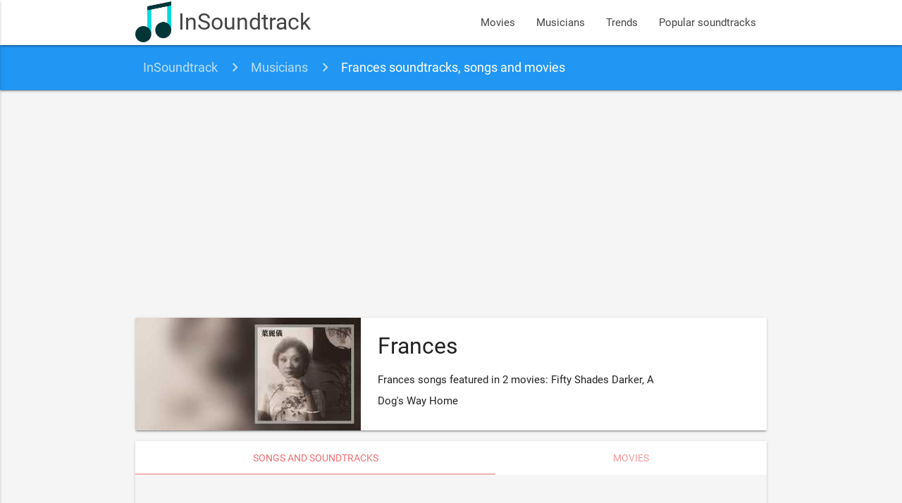

--- FILE ---
content_type: text/html; charset=UTF-8
request_url: https://www.insoundtrack.com/musician/frances
body_size: 3832
content:
<!DOCTYPE html>
<html lang="en" xmlns="http://www.w3.org/1999/xhtml" xmlns:og="http://opengraphprotocol.org/schema/">
<head >
    <title>Frances soundtracks, songs and movies</title>  <meta name="keywords" content="movie songs, movie soundtracks, movie sountracks, soundtracks, soundtrack" />
<meta name="description" content="Frances songs featured in 2 movies: Fifty Shades Darker, A Dog's Way Home" />
<meta name="robots" content="index, follow" />
<meta name="viewport" content="width=device-width, initial-scale=1, maximum-scale=1.0, user-scalable=no" />
<meta name="p:domain_verify" content="2a050782d7ab43f4a55fcb8229cc386f" />
<meta property="og:site_name" content="InSoundtrack" />
<meta property="og:description" content="Frances songs featured in 2 movies: Fifty Shades Darker, A Dog's Way Home" />
<meta property="og:locale" content="en_US" />
<meta property="og:title" content="Frances soundtracks, songs and movies" />
<meta property="og:image" content="/images/musician/frances.jpg" />
<meta http-equiv="Content-Type" content="text/html; charset=utf-8" />
<meta charset="UTF-8" />

  
  

  <link rel="apple-touch-icon" sizes="180x180" href="/apple-touch-icon.png">
  <link rel="icon" type="image/png" href="/favicon-32x32.png" sizes="32x32">
  <link rel="icon" type="image/png" href="/favicon-16x16.png" sizes="16x16">
  <link rel="manifest" href="/manifest.json">
  <link rel="mask-icon" href="/safari-pinned-tab.svg" color="#5bbad5">
  <meta name="theme-color" content="#2196f3">
  <meta name="msvalidate.01" content="5AFD3A3D30DB636628529D3F30BF1AD6" />

  <link rel="alternate" type="application/rss+xml" title="New movies soundtrack and songs - InSoundtrack" href="https://www.insoundtrack.com/movies/rss" />
  <script type="application/ld+json">
    {
      "@context": "http://schema.org",
      "@type": "WebSite",
      "name": "InSoundtrack",
      "alternateName": "InSoundtrack - music collector",
      "url": "https://www.insoundtrack.com"
    }
  </script>
  <script async src="//pagead2.googlesyndication.com/pagead/js/adsbygoogle.js"></script>
  <script>
      (adsbygoogle = window.adsbygoogle || []).push({
          google_ad_client: "ca-pub-9728969855264160",
          enable_page_level_ads: true
      });
  </script>
  <!-- CSS  -->
        <link href="/js/dist/main.css?v=4.6.3" type="text/css" rel="stylesheet" media="screen,projection"/>
      
  <script type="application/ld+json">{"@context":"http://schema.org","@type":"BreadcrumbList","itemListElement":[{"@type":"ListItem","position":1,"item":{"@id":"http://www.insoundtrack.com/","name":"InSoundtrack"}},{"@type":"ListItem","position":2,"item":{"@id":"http://www.insoundtrack.com/musicians","name":"Musicians"}},{"@type":"ListItem","position":3,"item":{"@id":"http://www.insoundtrack.com/musician/frances","name":"Frances soundtracks, songs and movies"}}]}</script>
  <!-- Facebook Pixel Code -->
  <script>
    !function(f,b,e,v,n,t,s)
    {if(f.fbq)return;n=f.fbq=function(){n.callMethod?
      n.callMethod.apply(n,arguments):n.queue.push(arguments)};
      if(!f._fbq)f._fbq=n;n.push=n;n.loaded=!0;n.version='2.0';
      n.queue=[];t=b.createElement(e);t.async=!0;
      t.src=v;s=b.getElementsByTagName(e)[0];
      s.parentNode.insertBefore(t,s)}(window, document,'script',
      'https://connect.facebook.net/en_US/fbevents.js');
    fbq('init', '647714982898666');
    fbq('track', 'PageView');
  </script>
  <noscript><img height="1" width="1" style="display:none"
                 src="https://www.facebook.com/tr?id=647714982898666&ev=PageView&noscript=1"
    /></noscript>
  <!-- End Facebook Pixel Code -->
</head>
<body>
<nav class="white">
  <div class="nav-wrapper container">
    <a id="logo-container" href="/" class="brand-logo">
      <img src="/images/logo.png?v=4.6.3" alt="InSoundtrack" title="InSoundtrack" class="responsive-img">
      InSoundtrack
    </a>
    <ul class="right hide-on-med-and-down">
            <li><a href="/movies">Movies</a></li>
      <li><a href="/musicians">Musicians</a></li>
      <li><a href="/trends">Trends</a></li>
      <li><a href="/popular-soundtracks">Popular soundtracks</a></li>
    </ul>
    <ul id="nav-mobile" class="side-nav">
      <li><a href="/movies">Movies</a></li>
      <li><a href="/musicians">Musicians</a></li>
      <li><a href="/trends">Trends</a></li>
      <li><a href="/popular-soundtracks">Popular soundtracks</a></li>
    </ul>
    <a href="#" data-activates="nav-mobile" class="button-collapse"><i class="material-icons">menu</i></a>
  </div>
</nav>
<div class="grey lighten-4">
    <nav class="breadcrumbs blue">
  <div class="nav-wrapper container">
    <div class="col s12">
              <a href="https://www.insoundtrack.com/" class="breadcrumb">InSoundtrack</a>
              <a href="https://www.insoundtrack.com/musicians" class="breadcrumb">Musicians</a>
              <a href="https://www.insoundtrack.com/musician/frances" class="breadcrumb">Frances soundtracks, songs and movies</a>
          </div>
  </div>
</nav>

  <div class="container musician-container">
        <div class="section">
      <div class="row">
        <div class="col s12">
          <div class="musician-card card horizontal">
            <div class="card-image">
              <img src="/images/musician/frances.jpg"
                   alt="Frances" title="Frances">
            </div>
            <div class="card-content">
              <h1 class="header">Frances</h1>              
                                          <p>Frances songs featured in 2 movies: Fifty Shades Darker, A Dog&#039;s Way Home</p>
            </div>
          </div>
                    <div class="card">
            <div class="card-tabs">
              <ul class="tabs tabs-fixed-width">
                <li class="tab"><a class="active" href="#soundtracks">Songs and soundtracks</a></li>
                <li class="tab"><a href="#movies">Movies</a></li>
              </ul>
            </div>
            <div class="card-content grey lighten-4">
              <div id="soundtracks">
                                                <h2 class="header">Frances's songs and soundtracks</h2>
                <div class="row">
                  <div class="col s12">
                    <ul class="songs-list collapsible">
      <li class="songs-item song-9457">
      <div class="collapsible-header">
        <div class="image-box">
                                                                <img src="/images/song/9457-frances-what-is-love.jpg" alt="Frances - What Is Love?"
               title="Frances - What Is Love?" class="circle">
        </div>
        <div class="title-box truncate">
          What Is Love?
          <small>Frances</small>
        </div>
        <div class="actions-box">
          <button class="btn play-btn btn-floating red">
            <i class="material-icons">play_circle_outline</i>
          </button>
        </div>
        <div class="clear"></div>
      </div>
      <div class="collapsible-body">
                  <div class="player-container" data-video-id="P0nhPRzBUa8" data-song-id="9457"
               style="margin-bottom: 8px"
               data-video-title="Frances - What is Love"></div>
                <div>
                                                <a href="/musician/frances" class="chip">
                                                                                         Frances
              </a>
                                                        <p class="chip">Similar to Frances - Love Me Again</p>
                                      </div>
              </div>
    </li>
          <li class="songs-item song-46523">
      <div class="collapsible-header">
        <div class="image-box">
                                                                <img src="/images/song/46523-frances-love-me-again.jpg" alt="Frances - Love Me Again"
               title="Frances - Love Me Again" class="circle">
        </div>
        <div class="title-box truncate">
          Love Me Again
          <small>Frances</small>
        </div>
        <div class="actions-box">
          <button class="btn play-btn btn-floating red">
            <i class="material-icons">play_circle_outline</i>
          </button>
        </div>
        <div class="clear"></div>
      </div>
      <div class="collapsible-body">
                  <div class="player-container" data-video-id="YMRIqm9Yzx4" data-song-id="46523"
               style="margin-bottom: 8px"
               data-video-title="Love Me Again - Frances - Karaoke"></div>
                <div>
                                                <a href="/musician/frances" class="chip">
                                                                                         Frances
              </a>
                                                        <p class="chip">Similar to Frances - When It Comes To Us</p>
                                <p>Song was listened by 1 people. Most of listeners are from Indonesia, United States.</p>
                            </div>
              </div>
    </li>
          <li class="songs-item song-76202">
      <div class="collapsible-header">
        <div class="image-box">
                                                                <img src="/images/song/76202-frances-don-t-worry-about-me.jpg" alt="Frances - Don&#039;t Worry About Me"
               title="Frances - Don&#039;t Worry About Me" class="circle">
        </div>
        <div class="title-box truncate">
          Don&#039;t Worry About Me
          <small>Frances</small>
        </div>
        <div class="actions-box">
          <button class="btn play-btn btn-floating red">
            <i class="material-icons">play_circle_outline</i>
          </button>
        </div>
        <div class="clear"></div>
      </div>
      <div class="collapsible-body">
                  <div class="player-container" data-video-id="bzWkKXuv00U" data-song-id="76202"
               style="margin-bottom: 8px"
               data-video-title="Frances - Don&#039;t Worry About Me"></div>
                <div>
                                                <a href="/musician/frances" class="chip">
                                                                                         Frances
              </a>
                                                                        </div>
              </div>
    </li>
        <li>
          </li>
      </ul>                  </div>
                </div>
              </div>
              <div id="movies">
                                                  <h2 class="header">Frances's movies</h2>
                  <div class="row movies-grid">
      <div class="col s12 m6 l4 xl4">
      <div class="card large">
                        <div class="card-image">
          <a href="/movie/fifty-shades-darker-2017">
            <img src="/images/movie/fifty-shades-darker-2017.jpg" alt="Fifty Shades Darker Soundtrack" title="Fifty Shades Darker Soundtrack">
          </a>
        </div>
        <div class="card-content">
          <a href="/movie/fifty-shades-darker-2017" class="card-title">
            Fifty Shades Darker Soundtrack
          </a>
          <div class="chip">
            <a href="/movie/fifty-shades-darker-2017#soundtrack-list">
              60 songs            </a>
          </div>
          <div class="chip">
            <a href="/movie/fifty-shades-darker-2017#disqus_thread" data-disqus-identifier="movie_571">
              Comments
            </a>
          </div>
                      <div class="chip">
              <a href="/movie/fifty-shades-darker-2017#albums">
                4 albums              </a>
            </div>
                                                                  <div class="chip" title="2017">2017</div>
                          <div class="chip" title="Romance">Romance</div>
                          <div class="chip" title="Danny Elfman">Danny Elfman</div>
                          <div class="chip" title="James Foley">James Foley</div>
                                        </div>
                              </div>
          </div>
      <div class="col s12 m6 l4 xl4">
      <div class="card large">
                        <div class="card-image">
          <a href="/movie/a-dog-s-way-home-2019">
            <img src="/images/movie/a-dog-s-way-home-2019.jpg" alt="A Dog&#039;s Way Home Soundtrack" title="A Dog&#039;s Way Home Soundtrack">
          </a>
        </div>
        <div class="card-content">
          <a href="/movie/a-dog-s-way-home-2019" class="card-title">
            A Dog&#039;s Way Home Soundtrack
          </a>
          <div class="chip">
            <a href="/movie/a-dog-s-way-home-2019#soundtrack-list">
              43 songs            </a>
          </div>
          <div class="chip">
            <a href="/movie/a-dog-s-way-home-2019#disqus_thread" data-disqus-identifier="movie_3878">
              Comments
            </a>
          </div>
                      <div class="chip">
              <a href="/movie/a-dog-s-way-home-2019#albums">
                1 album              </a>
            </div>
                                <div class="chip">
              <a href="/movie/a-dog-s-way-home-2019#trailers">
                1 trailer              </a>
            </div>
                                                        <div class="chip" title="2019">2019</div>
                                        </div>
                              </div>
          </div>
  </div>
                              </div>
            </div>
          </div>
        </div>
      </div>
          </div>
  </div>
</div>
<footer class="page-footer blue">
  <div class="container">
    <div class="row">
      <div class="col l6 s12">
        <h5 class="white-text">About InSoundtrack</h5>
        <p class="grey-text text-lighten-4">We are a team of music lovers working on this project like it's our full time job.</p>
      </div>
      <div class="col l6 s12">
        <h5 class="white-text">Social accounts</h5>
        <ul>
          <li><a class="white-text" href="https://www.facebook.com/insoundtrack/" target="_blank">Facebook - insoundtrack</a></li>
          <li><a class="white-text" href="https://twitter.com/in_soundtrack" target="_blank">Twitter - @in_soundtrack</a></li>
          <li><a class="white-text" href="https://www.instagram.com/insoundtrack/" target="_blank">Instagram - @insoundtrack</a></li>
          <li><a class="white-text" href="https://www.pinterest.com/insoundtrack/" target="_blank">Pinterest - @insoundtrack</a></li>
          <li><a class="white-text" href="https://soundcloud.com/insoundtrack" target="_blank">SoundCloud - @insoundtrack</a></li>
        </ul>
      </div>
    </div>
  </div>
  <div class="footer-copyright">
    <div class="container">
      © 2026 InSoundtrack
    </div>
  </div>
</footer>
<!--  Font icons-->
<link href="https://fonts.googleapis.com/icon?family=Material+Icons" rel="stylesheet">
<!--  Scripts-->
      <script src="/js/dist/main.js?v=4.6.3"></script>
  
  <script type="text/javascript" src="https://www.youtube.com/iframe_api"></script>
  <script type="text/javascript"
          src="/bundles/app/js/movie-soundtracks.js"></script>
  <script>
    (function(i,s,o,g,r,a,m){i['GoogleAnalyticsObject']=r;i[r]=i[r]||function(){
      (i[r].q=i[r].q||[]).push(arguments)},i[r].l=1*new Date();a=s.createElement(o),
      m=s.getElementsByTagName(o)[0];a.async=1;a.src=g;m.parentNode.insertBefore(a,m)
    })(window,document,'script','https://www.google-analytics.com/analytics.js','ga');

    ga('create', 'UA-97838081-1', 'auto');
    ga('send', 'pageview');

  </script>
<script id="dsq-count-scr" src="//insoundtrack.disqus.com/count.js" async></script>
<script defer src="https://static.cloudflareinsights.com/beacon.min.js/vcd15cbe7772f49c399c6a5babf22c1241717689176015" integrity="sha512-ZpsOmlRQV6y907TI0dKBHq9Md29nnaEIPlkf84rnaERnq6zvWvPUqr2ft8M1aS28oN72PdrCzSjY4U6VaAw1EQ==" data-cf-beacon='{"version":"2024.11.0","token":"e44f246461c2484cb91e3525ab677f4d","r":1,"server_timing":{"name":{"cfCacheStatus":true,"cfEdge":true,"cfExtPri":true,"cfL4":true,"cfOrigin":true,"cfSpeedBrain":true},"location_startswith":null}}' crossorigin="anonymous"></script>
</body>
</html>

--- FILE ---
content_type: text/html; charset=utf-8
request_url: https://www.google.com/recaptcha/api2/aframe
body_size: 268
content:
<!DOCTYPE HTML><html><head><meta http-equiv="content-type" content="text/html; charset=UTF-8"></head><body><script nonce="T3Aqzsh04XKp4qTwKXU2eQ">/** Anti-fraud and anti-abuse applications only. See google.com/recaptcha */ try{var clients={'sodar':'https://pagead2.googlesyndication.com/pagead/sodar?'};window.addEventListener("message",function(a){try{if(a.source===window.parent){var b=JSON.parse(a.data);var c=clients[b['id']];if(c){var d=document.createElement('img');d.src=c+b['params']+'&rc='+(localStorage.getItem("rc::a")?sessionStorage.getItem("rc::b"):"");window.document.body.appendChild(d);sessionStorage.setItem("rc::e",parseInt(sessionStorage.getItem("rc::e")||0)+1);localStorage.setItem("rc::h",'1769063178149');}}}catch(b){}});window.parent.postMessage("_grecaptcha_ready", "*");}catch(b){}</script></body></html>